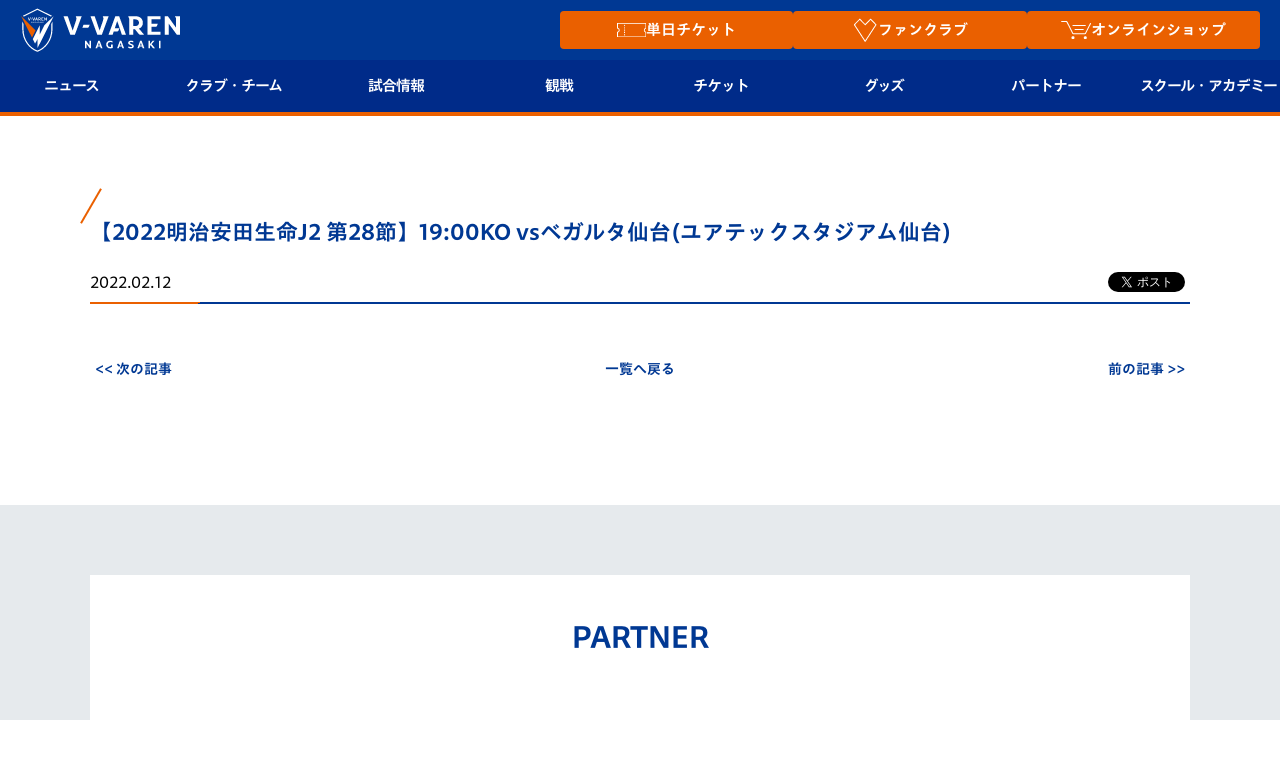

--- FILE ---
content_type: text/html; charset=utf-8
request_url: https://www.google.com/recaptcha/api2/anchor?ar=1&k=6LdShvsfAAAAAMQZzp7G4eYcGsvPhhJRRg8LQrqu&co=aHR0cHM6Ly93d3cudi12YXJlbi5jb206NDQz&hl=en&v=PoyoqOPhxBO7pBk68S4YbpHZ&size=invisible&anchor-ms=20000&execute-ms=30000&cb=uxcceuqoqlld
body_size: 48618
content:
<!DOCTYPE HTML><html dir="ltr" lang="en"><head><meta http-equiv="Content-Type" content="text/html; charset=UTF-8">
<meta http-equiv="X-UA-Compatible" content="IE=edge">
<title>reCAPTCHA</title>
<style type="text/css">
/* cyrillic-ext */
@font-face {
  font-family: 'Roboto';
  font-style: normal;
  font-weight: 400;
  font-stretch: 100%;
  src: url(//fonts.gstatic.com/s/roboto/v48/KFO7CnqEu92Fr1ME7kSn66aGLdTylUAMa3GUBHMdazTgWw.woff2) format('woff2');
  unicode-range: U+0460-052F, U+1C80-1C8A, U+20B4, U+2DE0-2DFF, U+A640-A69F, U+FE2E-FE2F;
}
/* cyrillic */
@font-face {
  font-family: 'Roboto';
  font-style: normal;
  font-weight: 400;
  font-stretch: 100%;
  src: url(//fonts.gstatic.com/s/roboto/v48/KFO7CnqEu92Fr1ME7kSn66aGLdTylUAMa3iUBHMdazTgWw.woff2) format('woff2');
  unicode-range: U+0301, U+0400-045F, U+0490-0491, U+04B0-04B1, U+2116;
}
/* greek-ext */
@font-face {
  font-family: 'Roboto';
  font-style: normal;
  font-weight: 400;
  font-stretch: 100%;
  src: url(//fonts.gstatic.com/s/roboto/v48/KFO7CnqEu92Fr1ME7kSn66aGLdTylUAMa3CUBHMdazTgWw.woff2) format('woff2');
  unicode-range: U+1F00-1FFF;
}
/* greek */
@font-face {
  font-family: 'Roboto';
  font-style: normal;
  font-weight: 400;
  font-stretch: 100%;
  src: url(//fonts.gstatic.com/s/roboto/v48/KFO7CnqEu92Fr1ME7kSn66aGLdTylUAMa3-UBHMdazTgWw.woff2) format('woff2');
  unicode-range: U+0370-0377, U+037A-037F, U+0384-038A, U+038C, U+038E-03A1, U+03A3-03FF;
}
/* math */
@font-face {
  font-family: 'Roboto';
  font-style: normal;
  font-weight: 400;
  font-stretch: 100%;
  src: url(//fonts.gstatic.com/s/roboto/v48/KFO7CnqEu92Fr1ME7kSn66aGLdTylUAMawCUBHMdazTgWw.woff2) format('woff2');
  unicode-range: U+0302-0303, U+0305, U+0307-0308, U+0310, U+0312, U+0315, U+031A, U+0326-0327, U+032C, U+032F-0330, U+0332-0333, U+0338, U+033A, U+0346, U+034D, U+0391-03A1, U+03A3-03A9, U+03B1-03C9, U+03D1, U+03D5-03D6, U+03F0-03F1, U+03F4-03F5, U+2016-2017, U+2034-2038, U+203C, U+2040, U+2043, U+2047, U+2050, U+2057, U+205F, U+2070-2071, U+2074-208E, U+2090-209C, U+20D0-20DC, U+20E1, U+20E5-20EF, U+2100-2112, U+2114-2115, U+2117-2121, U+2123-214F, U+2190, U+2192, U+2194-21AE, U+21B0-21E5, U+21F1-21F2, U+21F4-2211, U+2213-2214, U+2216-22FF, U+2308-230B, U+2310, U+2319, U+231C-2321, U+2336-237A, U+237C, U+2395, U+239B-23B7, U+23D0, U+23DC-23E1, U+2474-2475, U+25AF, U+25B3, U+25B7, U+25BD, U+25C1, U+25CA, U+25CC, U+25FB, U+266D-266F, U+27C0-27FF, U+2900-2AFF, U+2B0E-2B11, U+2B30-2B4C, U+2BFE, U+3030, U+FF5B, U+FF5D, U+1D400-1D7FF, U+1EE00-1EEFF;
}
/* symbols */
@font-face {
  font-family: 'Roboto';
  font-style: normal;
  font-weight: 400;
  font-stretch: 100%;
  src: url(//fonts.gstatic.com/s/roboto/v48/KFO7CnqEu92Fr1ME7kSn66aGLdTylUAMaxKUBHMdazTgWw.woff2) format('woff2');
  unicode-range: U+0001-000C, U+000E-001F, U+007F-009F, U+20DD-20E0, U+20E2-20E4, U+2150-218F, U+2190, U+2192, U+2194-2199, U+21AF, U+21E6-21F0, U+21F3, U+2218-2219, U+2299, U+22C4-22C6, U+2300-243F, U+2440-244A, U+2460-24FF, U+25A0-27BF, U+2800-28FF, U+2921-2922, U+2981, U+29BF, U+29EB, U+2B00-2BFF, U+4DC0-4DFF, U+FFF9-FFFB, U+10140-1018E, U+10190-1019C, U+101A0, U+101D0-101FD, U+102E0-102FB, U+10E60-10E7E, U+1D2C0-1D2D3, U+1D2E0-1D37F, U+1F000-1F0FF, U+1F100-1F1AD, U+1F1E6-1F1FF, U+1F30D-1F30F, U+1F315, U+1F31C, U+1F31E, U+1F320-1F32C, U+1F336, U+1F378, U+1F37D, U+1F382, U+1F393-1F39F, U+1F3A7-1F3A8, U+1F3AC-1F3AF, U+1F3C2, U+1F3C4-1F3C6, U+1F3CA-1F3CE, U+1F3D4-1F3E0, U+1F3ED, U+1F3F1-1F3F3, U+1F3F5-1F3F7, U+1F408, U+1F415, U+1F41F, U+1F426, U+1F43F, U+1F441-1F442, U+1F444, U+1F446-1F449, U+1F44C-1F44E, U+1F453, U+1F46A, U+1F47D, U+1F4A3, U+1F4B0, U+1F4B3, U+1F4B9, U+1F4BB, U+1F4BF, U+1F4C8-1F4CB, U+1F4D6, U+1F4DA, U+1F4DF, U+1F4E3-1F4E6, U+1F4EA-1F4ED, U+1F4F7, U+1F4F9-1F4FB, U+1F4FD-1F4FE, U+1F503, U+1F507-1F50B, U+1F50D, U+1F512-1F513, U+1F53E-1F54A, U+1F54F-1F5FA, U+1F610, U+1F650-1F67F, U+1F687, U+1F68D, U+1F691, U+1F694, U+1F698, U+1F6AD, U+1F6B2, U+1F6B9-1F6BA, U+1F6BC, U+1F6C6-1F6CF, U+1F6D3-1F6D7, U+1F6E0-1F6EA, U+1F6F0-1F6F3, U+1F6F7-1F6FC, U+1F700-1F7FF, U+1F800-1F80B, U+1F810-1F847, U+1F850-1F859, U+1F860-1F887, U+1F890-1F8AD, U+1F8B0-1F8BB, U+1F8C0-1F8C1, U+1F900-1F90B, U+1F93B, U+1F946, U+1F984, U+1F996, U+1F9E9, U+1FA00-1FA6F, U+1FA70-1FA7C, U+1FA80-1FA89, U+1FA8F-1FAC6, U+1FACE-1FADC, U+1FADF-1FAE9, U+1FAF0-1FAF8, U+1FB00-1FBFF;
}
/* vietnamese */
@font-face {
  font-family: 'Roboto';
  font-style: normal;
  font-weight: 400;
  font-stretch: 100%;
  src: url(//fonts.gstatic.com/s/roboto/v48/KFO7CnqEu92Fr1ME7kSn66aGLdTylUAMa3OUBHMdazTgWw.woff2) format('woff2');
  unicode-range: U+0102-0103, U+0110-0111, U+0128-0129, U+0168-0169, U+01A0-01A1, U+01AF-01B0, U+0300-0301, U+0303-0304, U+0308-0309, U+0323, U+0329, U+1EA0-1EF9, U+20AB;
}
/* latin-ext */
@font-face {
  font-family: 'Roboto';
  font-style: normal;
  font-weight: 400;
  font-stretch: 100%;
  src: url(//fonts.gstatic.com/s/roboto/v48/KFO7CnqEu92Fr1ME7kSn66aGLdTylUAMa3KUBHMdazTgWw.woff2) format('woff2');
  unicode-range: U+0100-02BA, U+02BD-02C5, U+02C7-02CC, U+02CE-02D7, U+02DD-02FF, U+0304, U+0308, U+0329, U+1D00-1DBF, U+1E00-1E9F, U+1EF2-1EFF, U+2020, U+20A0-20AB, U+20AD-20C0, U+2113, U+2C60-2C7F, U+A720-A7FF;
}
/* latin */
@font-face {
  font-family: 'Roboto';
  font-style: normal;
  font-weight: 400;
  font-stretch: 100%;
  src: url(//fonts.gstatic.com/s/roboto/v48/KFO7CnqEu92Fr1ME7kSn66aGLdTylUAMa3yUBHMdazQ.woff2) format('woff2');
  unicode-range: U+0000-00FF, U+0131, U+0152-0153, U+02BB-02BC, U+02C6, U+02DA, U+02DC, U+0304, U+0308, U+0329, U+2000-206F, U+20AC, U+2122, U+2191, U+2193, U+2212, U+2215, U+FEFF, U+FFFD;
}
/* cyrillic-ext */
@font-face {
  font-family: 'Roboto';
  font-style: normal;
  font-weight: 500;
  font-stretch: 100%;
  src: url(//fonts.gstatic.com/s/roboto/v48/KFO7CnqEu92Fr1ME7kSn66aGLdTylUAMa3GUBHMdazTgWw.woff2) format('woff2');
  unicode-range: U+0460-052F, U+1C80-1C8A, U+20B4, U+2DE0-2DFF, U+A640-A69F, U+FE2E-FE2F;
}
/* cyrillic */
@font-face {
  font-family: 'Roboto';
  font-style: normal;
  font-weight: 500;
  font-stretch: 100%;
  src: url(//fonts.gstatic.com/s/roboto/v48/KFO7CnqEu92Fr1ME7kSn66aGLdTylUAMa3iUBHMdazTgWw.woff2) format('woff2');
  unicode-range: U+0301, U+0400-045F, U+0490-0491, U+04B0-04B1, U+2116;
}
/* greek-ext */
@font-face {
  font-family: 'Roboto';
  font-style: normal;
  font-weight: 500;
  font-stretch: 100%;
  src: url(//fonts.gstatic.com/s/roboto/v48/KFO7CnqEu92Fr1ME7kSn66aGLdTylUAMa3CUBHMdazTgWw.woff2) format('woff2');
  unicode-range: U+1F00-1FFF;
}
/* greek */
@font-face {
  font-family: 'Roboto';
  font-style: normal;
  font-weight: 500;
  font-stretch: 100%;
  src: url(//fonts.gstatic.com/s/roboto/v48/KFO7CnqEu92Fr1ME7kSn66aGLdTylUAMa3-UBHMdazTgWw.woff2) format('woff2');
  unicode-range: U+0370-0377, U+037A-037F, U+0384-038A, U+038C, U+038E-03A1, U+03A3-03FF;
}
/* math */
@font-face {
  font-family: 'Roboto';
  font-style: normal;
  font-weight: 500;
  font-stretch: 100%;
  src: url(//fonts.gstatic.com/s/roboto/v48/KFO7CnqEu92Fr1ME7kSn66aGLdTylUAMawCUBHMdazTgWw.woff2) format('woff2');
  unicode-range: U+0302-0303, U+0305, U+0307-0308, U+0310, U+0312, U+0315, U+031A, U+0326-0327, U+032C, U+032F-0330, U+0332-0333, U+0338, U+033A, U+0346, U+034D, U+0391-03A1, U+03A3-03A9, U+03B1-03C9, U+03D1, U+03D5-03D6, U+03F0-03F1, U+03F4-03F5, U+2016-2017, U+2034-2038, U+203C, U+2040, U+2043, U+2047, U+2050, U+2057, U+205F, U+2070-2071, U+2074-208E, U+2090-209C, U+20D0-20DC, U+20E1, U+20E5-20EF, U+2100-2112, U+2114-2115, U+2117-2121, U+2123-214F, U+2190, U+2192, U+2194-21AE, U+21B0-21E5, U+21F1-21F2, U+21F4-2211, U+2213-2214, U+2216-22FF, U+2308-230B, U+2310, U+2319, U+231C-2321, U+2336-237A, U+237C, U+2395, U+239B-23B7, U+23D0, U+23DC-23E1, U+2474-2475, U+25AF, U+25B3, U+25B7, U+25BD, U+25C1, U+25CA, U+25CC, U+25FB, U+266D-266F, U+27C0-27FF, U+2900-2AFF, U+2B0E-2B11, U+2B30-2B4C, U+2BFE, U+3030, U+FF5B, U+FF5D, U+1D400-1D7FF, U+1EE00-1EEFF;
}
/* symbols */
@font-face {
  font-family: 'Roboto';
  font-style: normal;
  font-weight: 500;
  font-stretch: 100%;
  src: url(//fonts.gstatic.com/s/roboto/v48/KFO7CnqEu92Fr1ME7kSn66aGLdTylUAMaxKUBHMdazTgWw.woff2) format('woff2');
  unicode-range: U+0001-000C, U+000E-001F, U+007F-009F, U+20DD-20E0, U+20E2-20E4, U+2150-218F, U+2190, U+2192, U+2194-2199, U+21AF, U+21E6-21F0, U+21F3, U+2218-2219, U+2299, U+22C4-22C6, U+2300-243F, U+2440-244A, U+2460-24FF, U+25A0-27BF, U+2800-28FF, U+2921-2922, U+2981, U+29BF, U+29EB, U+2B00-2BFF, U+4DC0-4DFF, U+FFF9-FFFB, U+10140-1018E, U+10190-1019C, U+101A0, U+101D0-101FD, U+102E0-102FB, U+10E60-10E7E, U+1D2C0-1D2D3, U+1D2E0-1D37F, U+1F000-1F0FF, U+1F100-1F1AD, U+1F1E6-1F1FF, U+1F30D-1F30F, U+1F315, U+1F31C, U+1F31E, U+1F320-1F32C, U+1F336, U+1F378, U+1F37D, U+1F382, U+1F393-1F39F, U+1F3A7-1F3A8, U+1F3AC-1F3AF, U+1F3C2, U+1F3C4-1F3C6, U+1F3CA-1F3CE, U+1F3D4-1F3E0, U+1F3ED, U+1F3F1-1F3F3, U+1F3F5-1F3F7, U+1F408, U+1F415, U+1F41F, U+1F426, U+1F43F, U+1F441-1F442, U+1F444, U+1F446-1F449, U+1F44C-1F44E, U+1F453, U+1F46A, U+1F47D, U+1F4A3, U+1F4B0, U+1F4B3, U+1F4B9, U+1F4BB, U+1F4BF, U+1F4C8-1F4CB, U+1F4D6, U+1F4DA, U+1F4DF, U+1F4E3-1F4E6, U+1F4EA-1F4ED, U+1F4F7, U+1F4F9-1F4FB, U+1F4FD-1F4FE, U+1F503, U+1F507-1F50B, U+1F50D, U+1F512-1F513, U+1F53E-1F54A, U+1F54F-1F5FA, U+1F610, U+1F650-1F67F, U+1F687, U+1F68D, U+1F691, U+1F694, U+1F698, U+1F6AD, U+1F6B2, U+1F6B9-1F6BA, U+1F6BC, U+1F6C6-1F6CF, U+1F6D3-1F6D7, U+1F6E0-1F6EA, U+1F6F0-1F6F3, U+1F6F7-1F6FC, U+1F700-1F7FF, U+1F800-1F80B, U+1F810-1F847, U+1F850-1F859, U+1F860-1F887, U+1F890-1F8AD, U+1F8B0-1F8BB, U+1F8C0-1F8C1, U+1F900-1F90B, U+1F93B, U+1F946, U+1F984, U+1F996, U+1F9E9, U+1FA00-1FA6F, U+1FA70-1FA7C, U+1FA80-1FA89, U+1FA8F-1FAC6, U+1FACE-1FADC, U+1FADF-1FAE9, U+1FAF0-1FAF8, U+1FB00-1FBFF;
}
/* vietnamese */
@font-face {
  font-family: 'Roboto';
  font-style: normal;
  font-weight: 500;
  font-stretch: 100%;
  src: url(//fonts.gstatic.com/s/roboto/v48/KFO7CnqEu92Fr1ME7kSn66aGLdTylUAMa3OUBHMdazTgWw.woff2) format('woff2');
  unicode-range: U+0102-0103, U+0110-0111, U+0128-0129, U+0168-0169, U+01A0-01A1, U+01AF-01B0, U+0300-0301, U+0303-0304, U+0308-0309, U+0323, U+0329, U+1EA0-1EF9, U+20AB;
}
/* latin-ext */
@font-face {
  font-family: 'Roboto';
  font-style: normal;
  font-weight: 500;
  font-stretch: 100%;
  src: url(//fonts.gstatic.com/s/roboto/v48/KFO7CnqEu92Fr1ME7kSn66aGLdTylUAMa3KUBHMdazTgWw.woff2) format('woff2');
  unicode-range: U+0100-02BA, U+02BD-02C5, U+02C7-02CC, U+02CE-02D7, U+02DD-02FF, U+0304, U+0308, U+0329, U+1D00-1DBF, U+1E00-1E9F, U+1EF2-1EFF, U+2020, U+20A0-20AB, U+20AD-20C0, U+2113, U+2C60-2C7F, U+A720-A7FF;
}
/* latin */
@font-face {
  font-family: 'Roboto';
  font-style: normal;
  font-weight: 500;
  font-stretch: 100%;
  src: url(//fonts.gstatic.com/s/roboto/v48/KFO7CnqEu92Fr1ME7kSn66aGLdTylUAMa3yUBHMdazQ.woff2) format('woff2');
  unicode-range: U+0000-00FF, U+0131, U+0152-0153, U+02BB-02BC, U+02C6, U+02DA, U+02DC, U+0304, U+0308, U+0329, U+2000-206F, U+20AC, U+2122, U+2191, U+2193, U+2212, U+2215, U+FEFF, U+FFFD;
}
/* cyrillic-ext */
@font-face {
  font-family: 'Roboto';
  font-style: normal;
  font-weight: 900;
  font-stretch: 100%;
  src: url(//fonts.gstatic.com/s/roboto/v48/KFO7CnqEu92Fr1ME7kSn66aGLdTylUAMa3GUBHMdazTgWw.woff2) format('woff2');
  unicode-range: U+0460-052F, U+1C80-1C8A, U+20B4, U+2DE0-2DFF, U+A640-A69F, U+FE2E-FE2F;
}
/* cyrillic */
@font-face {
  font-family: 'Roboto';
  font-style: normal;
  font-weight: 900;
  font-stretch: 100%;
  src: url(//fonts.gstatic.com/s/roboto/v48/KFO7CnqEu92Fr1ME7kSn66aGLdTylUAMa3iUBHMdazTgWw.woff2) format('woff2');
  unicode-range: U+0301, U+0400-045F, U+0490-0491, U+04B0-04B1, U+2116;
}
/* greek-ext */
@font-face {
  font-family: 'Roboto';
  font-style: normal;
  font-weight: 900;
  font-stretch: 100%;
  src: url(//fonts.gstatic.com/s/roboto/v48/KFO7CnqEu92Fr1ME7kSn66aGLdTylUAMa3CUBHMdazTgWw.woff2) format('woff2');
  unicode-range: U+1F00-1FFF;
}
/* greek */
@font-face {
  font-family: 'Roboto';
  font-style: normal;
  font-weight: 900;
  font-stretch: 100%;
  src: url(//fonts.gstatic.com/s/roboto/v48/KFO7CnqEu92Fr1ME7kSn66aGLdTylUAMa3-UBHMdazTgWw.woff2) format('woff2');
  unicode-range: U+0370-0377, U+037A-037F, U+0384-038A, U+038C, U+038E-03A1, U+03A3-03FF;
}
/* math */
@font-face {
  font-family: 'Roboto';
  font-style: normal;
  font-weight: 900;
  font-stretch: 100%;
  src: url(//fonts.gstatic.com/s/roboto/v48/KFO7CnqEu92Fr1ME7kSn66aGLdTylUAMawCUBHMdazTgWw.woff2) format('woff2');
  unicode-range: U+0302-0303, U+0305, U+0307-0308, U+0310, U+0312, U+0315, U+031A, U+0326-0327, U+032C, U+032F-0330, U+0332-0333, U+0338, U+033A, U+0346, U+034D, U+0391-03A1, U+03A3-03A9, U+03B1-03C9, U+03D1, U+03D5-03D6, U+03F0-03F1, U+03F4-03F5, U+2016-2017, U+2034-2038, U+203C, U+2040, U+2043, U+2047, U+2050, U+2057, U+205F, U+2070-2071, U+2074-208E, U+2090-209C, U+20D0-20DC, U+20E1, U+20E5-20EF, U+2100-2112, U+2114-2115, U+2117-2121, U+2123-214F, U+2190, U+2192, U+2194-21AE, U+21B0-21E5, U+21F1-21F2, U+21F4-2211, U+2213-2214, U+2216-22FF, U+2308-230B, U+2310, U+2319, U+231C-2321, U+2336-237A, U+237C, U+2395, U+239B-23B7, U+23D0, U+23DC-23E1, U+2474-2475, U+25AF, U+25B3, U+25B7, U+25BD, U+25C1, U+25CA, U+25CC, U+25FB, U+266D-266F, U+27C0-27FF, U+2900-2AFF, U+2B0E-2B11, U+2B30-2B4C, U+2BFE, U+3030, U+FF5B, U+FF5D, U+1D400-1D7FF, U+1EE00-1EEFF;
}
/* symbols */
@font-face {
  font-family: 'Roboto';
  font-style: normal;
  font-weight: 900;
  font-stretch: 100%;
  src: url(//fonts.gstatic.com/s/roboto/v48/KFO7CnqEu92Fr1ME7kSn66aGLdTylUAMaxKUBHMdazTgWw.woff2) format('woff2');
  unicode-range: U+0001-000C, U+000E-001F, U+007F-009F, U+20DD-20E0, U+20E2-20E4, U+2150-218F, U+2190, U+2192, U+2194-2199, U+21AF, U+21E6-21F0, U+21F3, U+2218-2219, U+2299, U+22C4-22C6, U+2300-243F, U+2440-244A, U+2460-24FF, U+25A0-27BF, U+2800-28FF, U+2921-2922, U+2981, U+29BF, U+29EB, U+2B00-2BFF, U+4DC0-4DFF, U+FFF9-FFFB, U+10140-1018E, U+10190-1019C, U+101A0, U+101D0-101FD, U+102E0-102FB, U+10E60-10E7E, U+1D2C0-1D2D3, U+1D2E0-1D37F, U+1F000-1F0FF, U+1F100-1F1AD, U+1F1E6-1F1FF, U+1F30D-1F30F, U+1F315, U+1F31C, U+1F31E, U+1F320-1F32C, U+1F336, U+1F378, U+1F37D, U+1F382, U+1F393-1F39F, U+1F3A7-1F3A8, U+1F3AC-1F3AF, U+1F3C2, U+1F3C4-1F3C6, U+1F3CA-1F3CE, U+1F3D4-1F3E0, U+1F3ED, U+1F3F1-1F3F3, U+1F3F5-1F3F7, U+1F408, U+1F415, U+1F41F, U+1F426, U+1F43F, U+1F441-1F442, U+1F444, U+1F446-1F449, U+1F44C-1F44E, U+1F453, U+1F46A, U+1F47D, U+1F4A3, U+1F4B0, U+1F4B3, U+1F4B9, U+1F4BB, U+1F4BF, U+1F4C8-1F4CB, U+1F4D6, U+1F4DA, U+1F4DF, U+1F4E3-1F4E6, U+1F4EA-1F4ED, U+1F4F7, U+1F4F9-1F4FB, U+1F4FD-1F4FE, U+1F503, U+1F507-1F50B, U+1F50D, U+1F512-1F513, U+1F53E-1F54A, U+1F54F-1F5FA, U+1F610, U+1F650-1F67F, U+1F687, U+1F68D, U+1F691, U+1F694, U+1F698, U+1F6AD, U+1F6B2, U+1F6B9-1F6BA, U+1F6BC, U+1F6C6-1F6CF, U+1F6D3-1F6D7, U+1F6E0-1F6EA, U+1F6F0-1F6F3, U+1F6F7-1F6FC, U+1F700-1F7FF, U+1F800-1F80B, U+1F810-1F847, U+1F850-1F859, U+1F860-1F887, U+1F890-1F8AD, U+1F8B0-1F8BB, U+1F8C0-1F8C1, U+1F900-1F90B, U+1F93B, U+1F946, U+1F984, U+1F996, U+1F9E9, U+1FA00-1FA6F, U+1FA70-1FA7C, U+1FA80-1FA89, U+1FA8F-1FAC6, U+1FACE-1FADC, U+1FADF-1FAE9, U+1FAF0-1FAF8, U+1FB00-1FBFF;
}
/* vietnamese */
@font-face {
  font-family: 'Roboto';
  font-style: normal;
  font-weight: 900;
  font-stretch: 100%;
  src: url(//fonts.gstatic.com/s/roboto/v48/KFO7CnqEu92Fr1ME7kSn66aGLdTylUAMa3OUBHMdazTgWw.woff2) format('woff2');
  unicode-range: U+0102-0103, U+0110-0111, U+0128-0129, U+0168-0169, U+01A0-01A1, U+01AF-01B0, U+0300-0301, U+0303-0304, U+0308-0309, U+0323, U+0329, U+1EA0-1EF9, U+20AB;
}
/* latin-ext */
@font-face {
  font-family: 'Roboto';
  font-style: normal;
  font-weight: 900;
  font-stretch: 100%;
  src: url(//fonts.gstatic.com/s/roboto/v48/KFO7CnqEu92Fr1ME7kSn66aGLdTylUAMa3KUBHMdazTgWw.woff2) format('woff2');
  unicode-range: U+0100-02BA, U+02BD-02C5, U+02C7-02CC, U+02CE-02D7, U+02DD-02FF, U+0304, U+0308, U+0329, U+1D00-1DBF, U+1E00-1E9F, U+1EF2-1EFF, U+2020, U+20A0-20AB, U+20AD-20C0, U+2113, U+2C60-2C7F, U+A720-A7FF;
}
/* latin */
@font-face {
  font-family: 'Roboto';
  font-style: normal;
  font-weight: 900;
  font-stretch: 100%;
  src: url(//fonts.gstatic.com/s/roboto/v48/KFO7CnqEu92Fr1ME7kSn66aGLdTylUAMa3yUBHMdazQ.woff2) format('woff2');
  unicode-range: U+0000-00FF, U+0131, U+0152-0153, U+02BB-02BC, U+02C6, U+02DA, U+02DC, U+0304, U+0308, U+0329, U+2000-206F, U+20AC, U+2122, U+2191, U+2193, U+2212, U+2215, U+FEFF, U+FFFD;
}

</style>
<link rel="stylesheet" type="text/css" href="https://www.gstatic.com/recaptcha/releases/PoyoqOPhxBO7pBk68S4YbpHZ/styles__ltr.css">
<script nonce="yJNZflwrFOCipmWUoDq6vA" type="text/javascript">window['__recaptcha_api'] = 'https://www.google.com/recaptcha/api2/';</script>
<script type="text/javascript" src="https://www.gstatic.com/recaptcha/releases/PoyoqOPhxBO7pBk68S4YbpHZ/recaptcha__en.js" nonce="yJNZflwrFOCipmWUoDq6vA">
      
    </script></head>
<body><div id="rc-anchor-alert" class="rc-anchor-alert"></div>
<input type="hidden" id="recaptcha-token" value="[base64]">
<script type="text/javascript" nonce="yJNZflwrFOCipmWUoDq6vA">
      recaptcha.anchor.Main.init("[\x22ainput\x22,[\x22bgdata\x22,\x22\x22,\[base64]/[base64]/[base64]/[base64]/cjw8ejpyPj4+eil9Y2F0Y2gobCl7dGhyb3cgbDt9fSxIPWZ1bmN0aW9uKHcsdCx6KXtpZih3PT0xOTR8fHc9PTIwOCl0LnZbd10/dC52W3ddLmNvbmNhdCh6KTp0LnZbd109b2Yoeix0KTtlbHNle2lmKHQuYkImJnchPTMxNylyZXR1cm47dz09NjZ8fHc9PTEyMnx8dz09NDcwfHx3PT00NHx8dz09NDE2fHx3PT0zOTd8fHc9PTQyMXx8dz09Njh8fHc9PTcwfHx3PT0xODQ/[base64]/[base64]/[base64]/bmV3IGRbVl0oSlswXSk6cD09Mj9uZXcgZFtWXShKWzBdLEpbMV0pOnA9PTM/bmV3IGRbVl0oSlswXSxKWzFdLEpbMl0pOnA9PTQ/[base64]/[base64]/[base64]/[base64]\x22,\[base64]\\u003d\x22,\x22wpXChMKaSzLDgsOBw4cKw4jDnsKaw4twS0LDsMKlIwHCnsKkwq50TgZPw7N3FMOnw5DCncO4H1QKwoQRdsOdwq1tCQR6w6ZpUE3DssKpbg/DhmMKWcOLwrrCo8Otw53DqMOdw5lsw5nDvMKMwoxCw5zDv8Ozwo7ChsOFRhgyw7zCkMOxw7fDrTwfAT1ww5/DoMOuBH/DlW/[base64]/CnEzCo8KGCH3DoMOJKUhAfUcBPsKfwqfDpUTCncO2w53DhlXDmcOiQD3DhwB2wpl/w75mwrjCjsKcwrswBMKFfQfCgj/CrhbChhDDoGcrw4/DssKyJCIpw70ZbMO4wqQ0c8O4f3h3bsOgM8OVdcOawoDCjFHCukg+OcOOJRjClcK6wobDr2dcwqptGMOCI8OPw53DuwB8w4TDiG5Ww5TCqMKiwqDDn8OUwq3CjXLDmjZXw67CqRHCs8KGElgRw6rDvsKLLlzCncKZw5U7I1rDrkvCrsKhwqLCmDs/wqPCvgzCusOhw5sKwoAXw5XDkA0OIcKPw6jDn0YZC8OPScK/OR7Di8KsVjzCscKNw7M7wrsOIxHCtcObwrMvQsOLwr4vR8ONVcOgP8OSPSZTw6sFwpFjw4vDl2vDuxHCosOPwrPCv8KhOsKsw6/CphnDpMOGQcOXd08rGy4KJMKRwrPCghwJw7XCvEnCoDbCqBt/woTDhcKCw6dSImstw7DCrkHDnMK+HFw+w5F+f8KRw4U2wrJxw5PDlFHDgGlcw4UzwrU5w5XDj8Ozwq/Dl8KOw5k3KcKCw5XCoT7DisOofUPCtX7Cj8O9ET3Ck8K5akLCqMOtwp0TCjoWwqfDgnA7bMOtScOSwrbCvyPCmcKyWcOywp/DvjNnCTrCsxvDqMKjwrdCwqjCqMOQwqLDvxjDiMKcw5TCiwQ3wq3CizHDk8KHIzMNCRDDu8OMdh/DsMKTwrcWw5nCjkopw75sw67CrA/CosO2w5HCrMOVEMOEL8OzJMOTJcKFw4tscsOvw4rDkH97X8OJMcKdaMOoHcOTDSHCtMKmwrEodAbCgR/DhcORw4PCpjkTwq1zwq3DmhbCoVJGwrTDnMKQw6rDkHNow6tPHMK6L8ODwr9LTMKcPm8fw5vCogLDisKKwoEqM8KoKTUkwoYOwqoTCwPDrjMQw6oDw5RHw5/CsW3CqFJWw4nDhCIOFnrCuF9QwqTColjDumPDr8KrWGYOw7DCnQ7DgEnCuMKBw5/Ct8K1w4tFwphaMRLDjFtIw5DCmcKHUcKmwr7CmMKKwpctA8OqNsKewqZ8w5UrbRECQxfDgcODw4jDsjbCp3rDmmHDvE5/e3EUVTHChcK/NEwDw5PCjMKNwpReFcOPwoJZdBrCoBYOwonCtcOBw5LDiXskOjLCoH1fwodTC8O+wrTCpRDDusOuw4I+wrw8w49Kw68Lw7HCrcKgw5XCiMO6AcKYw5Nnw4PCsAs7ccO9BsKQw5jDjsKLwr/DsMKzO8KHw67CqQNdwr5iw4hlJxzDhVPDrC1UTmIjw71nFcOBYsKyw71AJ8KOMsO/OiBNw7bCh8K9w7XDpWHDhxfDsl5Rw55gwpZCwprCkG5CwrnCszkKLMKGwpNkwqXCm8KZwp8EwpJ/G8KUdWLDv0N6FcK/KhMKwqfDusOcMsOkEVcHw490XsKKJMK0w6JBw6/CqMKEDG8ew598wpHClDjCr8OMJ8OMMwHDgcODw59ow6sUw4TDrWfChFJHw6s2ABjDvQFfNsO2wrzDolgzw7PCisODYUw2w4jCgsO/w4bCp8O9Uhxdwp4JwoDCiwo+TTXDqx7CucO5wrPCvAFNIMKCBcOEwr/DoW3CuHLCtsKzLHRfw6pvTlDCmMOUfsOLwqzCsEDCvsO7wrEuRwJ8w6jCqMKlwpUtw5zConzDhjfChFs/w7nCssKzwo7DicOBw4zDvC1Rw5w5QMOFdy7Co2XDgXA1w50IeSpBV8Opwr8RI0YmZy7CjAfDn8K/E8K5fUDCvz8pwo1Pw6TCgEdew50QbxbCjcKawqFYwqfCpMO4TQccwq7DjsK3w7R4CsOJw60Ow5rDpsKPwoV5w5kJw6zCrsOALhjDlEXDqsOQYRoNwodBJTfDqcK0G8O6w5FFw68aw5LDqMKTw45RwrrCpMOew7DChHRgQSHDmsKPwq/CrlM6w4N4wrnCjGlfwrTCoEzDv8K5w6B1w6LDtcO1wrUxfcOHXcO0wrLDqMKVwolASWIWwoxCw6nCgnTCjCItZD4EGFnCnsKvfcKRwolxK8OJfcKnYRliQMOQLzMUwppPw7sQT8KmfcOGworCnX3ChTUMMsKowpPDoTk6VsKNIMOUWFsUw7/Dv8ObPHzDlcKsw6YBcxvDr8KZw71mc8KsQBrDqWZZwrRrwqXDtMOQdcOhwozCj8KBwofCkFlcw6jCoMKaOTjDo8ONw7FBBcK2Pg4zJMK6X8Oxw6/DlWQDKcOgVsOaw7vCuCDChsO/[base64]/Dvm/[base64]/[base64]/DtMKyEsOCwq3Dq0rChsO6wqbDjnnDrmbClsO8NMKJw5sxZz54wqkqKTUZw6jCn8K2worCjMKsw4PDhcKuwqZPe8OIw4XCkcOgwq43VGnDsk4pTHc/w48Vw4wZw7LCgHDDvzgdTzjCnMOla3bDlyXDjsKTFj3Ct8K3w6jCgcKEAF58AERvBsK7w5UPQDPDnntfw6/DoF5Iw6UEwrbDhcOKKcOYw4/[base64]/w5tELiPDiMOlw7TDv8ONw5vCqSPCrUckw73DoMKNA8KTOgXDlV/[base64]/[base64]/CvxzDtyhtw7cFLG3ClH3DoMKew7R9W2sFw4vDq8KLw6bCr8KHTSgsw58Hwq9mHDJoZsOecynDsMOqw7fCusKMwoHDrMOtwrXCoBbCocOtEirCmiIORHh5wrzDl8O0LsKAIMKNNH7Cv8KEw6lSTcO/BThzacKeEsOkFSPDmmXDgMOww5bDs8ORcsOEw5zDj8K6w6/DgRYdw74Pw543OWwcbQRLwpXDqmbCgl7CnhXDrh/DimPDlAXDv8OVw7onAErCuUJNAMK8wrsCwpPCs8KTwpMjw505DMOuHcOVwpZpCsOHwrrCk8Ozw4Nfw4ZQw7MFw4VUXsKsw4FRVW/ChWEfw7LDsDrCmsO5wqY0Nn/[base64]/QBBGWiIvw7RPw6vDtcO9wrQcw6/CthgLwqnCucO8wpHClMOFwpjCt8OzJMKaKcOrT2EVD8OGNcKHU8Kkw7t0woZFYBkSYMKcw5QTc8ONw6PDscOZwqUDPmnCtsOFEcOIwr3DsGHChTcJwpAYwrVuwqwnc8OcWMK3w7s6WHrDrDPDuG3CvcK7CDIkQ2wtw4/DtGtcA8K7woBUwoARwrzDqmHDiMOjCMKyScKUesOzwoU6wp1ZdWc4Fm9TwqQ7w580w5Y/ST/DgcKnVcO6wpJ+woTCiMKcw4vCl0pywo7Cu8KHHcKswozCg8KxKnvCin3Dh8KhwqDDu8OOY8ONB3zCtcKgw53DuQPCn8KsChDCocOIcUk+w6kEw6nDiTPCqULDksK+w7ohBVHDvg/DosO8WMO1fcOQZMO/TC/[base64]/CsGt9DxAXKsKqDMKUw6cdwrNef8KuQl10wpvCsDHDt2HChsKUw7LCi8KiwocHwp5CBsOkw6LCtcKUXkHCm25Kwo/Dml1Dw7cXdMO0csKWMwkrwpFxecKgwp7Ch8K5E8OZHMKjw74ebRrCtsKWGcOYA8OxYitxwrRmwqkCG8ODw5vCt8KgwogiFcKbOmkew4dKwpbCqFLCrcOHw7khwp7DqsOXB8OnD8KISS5Uwrx/KTLCkcK9IUhTw5rCqMKUWsOVGQnDqVrCmyJNYcKDT8OBbcOKD8KRdsKXP8KMw5LCpwjDjnDDgMKQf2rCnF3CpsKaZcO4woXDgMO2wrJ7w5TCrD4DOW3DqcKIwofCh2rDmsK+wpdCCMK/IMKwUMKWwqpBw7vDpFPDinHCuHXDowXDjhTDtsOKwp1zw6bCtsOZwpVWwrlVwqhsw4VQw5rCk8K5WAXDsBXCrBDChcOAXMOBRsKHJMOndsOUIsKXMApXXArClsKBKMODw6ktDRIWL8OEwoplE8OLFcOUFsK7wr/DrsOowolzfcOSDHnCjwbDmWfClEzCmhFdwoEEaHYgbsO5wobCsnLChQ4nw4LDt3TDksODKMK8woctw5vDr8KMwrUKwqLDjsK8w5FYw6ZDwqDDrcO1w4nCsyDCiD/CpcOkbRHDj8KbAsOUw7LCtHzDl8ObwpEMe8Kyw4omDsOJVcKYwogLNcKBw5XDjcO9WhfDq3rDr1Vvwo5RcwhFBTnCrE3CusO3HQF2w44Lwoh6w7TDucKKw7oHB8K1w5l0wroBwprCsQ3CuULCscK3wqXCr1HCn8OdwrXCqzXCu8OybcK6FyLCty/Dl1LDqsOMCF19wpPDkcOWw61dEidFwonDqVvDvsKecT7CjMKFwrPCtMOew6jChsK1wrdLwq3DuWjCiwDCjl3DssKFABXDlMKrNcOzT8OeBlZzwoLDiUPDmRYIw4PCkMKkw4F/LsKED392DsKQwooxwrXCusKOB8ONXRdiw7DDk1/[base64]/DisO9w6rDqzHDmkx6w4lnfxw4F19zRMKuwqHDojHCnzrDr8Oow5A2wplCwrArTcKeQsOgw4hKBQUzY33Duk45b8OlwolRwp/CncO/WMK1wr3Cn8Kfw5bCgsKoKMKXwop4asOrwrvClcOVwrjDi8OHw7QBCMKbdsOzw7nDjcKNw7lqwpLCj8OPXUk5JxQFw7FXaSEbw6oJw58yaU3CrMKsw7o2wq9cdT7ChcOtaA/ChBoXwrLCgMK8cCHDuHg3wqzDusKUw6/DkcKNwrQXwodJEFEBMcOLw4TDpRPColBOXwjCvsOqZcO/wq/DkMKgw4nCucKEw4rCpw1YwphBBsKNVcOWw7/CqWYXwosVSsKMB8Ogw4nDvsO4wqhxH8Kxwq87IsO5cCcAw4nCo8O+wr/DsQ46emhrVsKbwonDhiVQw5NDVsOkwodlXsOrw5nCr2RuwqkEwrNbwqoWwpLCgm3CpcKWJj3CgW/[base64]/DlMKHwqHDojfDlXRDV8O+wrzDlcOAwqNfwoJEw4jDnFDDlzhAKcOCwoHDjcKXLhF0U8Kxw7pwwq3DtEjCqcKsT1pMw5cywqxBRsKATSEVXsOnF8OLw6bCmRduwpgHwqXDhVlEwqB6w4HDicKLVcK3wqzDtCVqw4ZxFxV5wrbCo8OiwrzCicK/XQ7DhEjCk8KcbiAdGkTDosKCDMOZSxNENiZkCDnDmsKDFnEpLVZ6wojDgT3DrsKpw6xEw7rCr0phwqobwo5xenvDrsOmU8OuworCsMK5XMK7f8OpKhVAMwtPCRR5wqrCoXTCs2YqJCnDg8KtM2/DnsKeJkfCrh1mYsKSUhfDqcKowqPDrWQ1e8OQS8KwwoFRwo/CgMOYfB0dwrrDucOGwrYpLg/CpcKow7Zjw6XChsOze8OIDgp0wofCisO0w4FdwpzCg3vCnxMXWcKDwoYeHmoDNMKtSsO6wq/DvsOYw7rDqMKVw4Npw5/ChcO3G8KHIMODagDChMOBwqROwpVWwok7aVLCphHCiAVrI8OgF3TCgsKgH8KFXUzCvsKeGsO7WgfCvcOAWV3DuRHDnMK/I8K6HCLDv8KbanYYLVhXZ8OlYw4/[base64]/CpBjDj1jCicKjIsOsw5lDAcOgZMOCwobCv8O4NsOwS8K0w5TDpUFyIMKTbBTCmB7DrFTDmEw3w5sEAFXDpMKdwo7DusOvE8K2BsO6TcKaY8KmQW8Ew5ApdxEswqjDv8KSCH/Dm8O5O8ONwpF1wqAjecKMwq/DlMK4PsOrEyHDk8KNLg9KQWjCoVMLw54YwrzCtsKbbsKfNMOswrh+woc/L3h1Gi7DgcOtwojDosK5Y19LEMKIAycKwplvHmx0QMOiasOyCibCgAXCjCpGwrPCgWrDkQnCvFB3wpZpVms4CMK+XMKMFDJefTZcH8K5wr/DmSrCkMOow4/[base64]/[base64]/Dl8Orw6xUw4AUwqfCh2vDv8Ozwos6w7gPwrdzwoAlZBLCncKhwpokBMK/ScOowqxxZSlFHCEFIMKiw7MJw4XDnQgpwpjDhkg1V8KQAMKrX8KvfsOuw6x3McOSw6MDwqfDhwNFwqICCMK0wpYUHCVGwoAZNSrDqGhFwrhRCsOSw7jCgMKuG01+wrNbMxPCsAjDl8Kkw6MJwoB8w7jDu3zCtMOswpjDg8OVJAAbw4zCvWzCh8OGZy7DjcO5NMKZwr/CoB/DjMOQAcO/[base64]/w7p8KUbDuXokQxrDgMOSwqTDjj3CgRvDk0bCo8OVPw9pdsKiZSJJwr1CwqbCo8OOE8KEOMKPOjwUworCnnQuE8K8w5nDmMKlK8KLw5zDq8OKRVREJsKFQcO+wrfDoFbDtcO/LGnCrsO5Ez/[base64]/DlMKoGBg1w5/CgsKpI3cBw5XDiFjDs2HDs8KZKMK3PSU9w7HDpizDgGTDsRROw6JUKsO6wrDDgBxYwpU5wr8xXcKowr8RG3nDkzfCjcOlwotEI8OOw4FpwrE7wqFJw4kJwqYYw7rDjsKRIV/Djl5qw7Y0w6DDjHLDlRZSw4dGw6RRw7UgwqbDi3Y/OsK6W8Ksw5PDuMO6wrZrwoXDpsK2wqjCoUh0w6YWwrDCsCvCnE/CkXrChmfDkMOqw7PCgsKOTlJ4w6wtwqnDsBHCqcKYwo3CjygFKALDqsOiai4aPsKzOB9LwrDCuGLCq8KKSW7CvcOBc8KKwo/CtMK8w5HDucKQw6jCjFZkw7gRLcKOwpEAwo1aw5/CmRvDgsOOLzvCqcOPfX/DgcOKant/DcKKQsKjwpbCgcO4w7vDgkZML1bDj8KUwr18wrXDpUrCosK4w4DDuMOzwo0bw5nDucKyZR3DkBp0Ez7CoAIAw5pTEgvDpCnCjcK/YDPDkMKCwogVBT1BCcO4MsKUwpfDucKAwrXCpGVZUkLCosOVCcKjw5V2S3zCp8KawpXDsTU0WinDscOHQMKjwq3CkCxlw69Bwo7CpsOwdMOyw6PCtl7Ck2Aaw7DDniFswpfDnMK5wqTCjMKtGMOIwrHCgg7Ch07Cj0dWw6jDvFHCn8K/[base64]/wp3DiMKbdwnCviDCthhhY1vCp3zCmjjChMOKOwrCv8KMw4DDpjpXw6lbw6DCoi3Cm8KAMsORw5PDu8K6wq3Cryhqw4TDuR9Sw4vCpsOSwqDCgVsowpvClG7Ch8OuE8KMwqfCkncHwp5HcEjCmcKgwphfwrJkf3pPwrDDkl1fwoN6wonDijMZPVJJwqcFwq/[base64]/DmjHCmGfCgVrDpBXDoMO7wrNCK8OWcVAWLcOVU8KtNBhwCCDCjwbDhsOcwoPCsgYEwqolFGYcw4lLwqh6w7rDmUfCm2xvw6Use3/ChcK7w4/[base64]/w5RDOMKyw7vDhCfDq8OMw6LCssK0wpoRCMOhwpsQwqYwwq0LXMOKA8O/wr/DlsK3w7fCmFLCjsKnw43CuMKdw6FGY2MWwqrDnkXDi8KdIHFAfMOvZw1Ew4bDqMORw4TDthVcw4Yww55FwrDDncKNDmYUw5rDr8OSV8OGw41GP3DCq8OoRS9ZwrF6RMKMwpXDvRfCtBHCo8O6F2/DrsOfw6/[base64]/CoMKRw4XDgMOJKMK5wpwaO8OuGsOwwr/Col7CojxCNsKGwpwWLCtPBkIvPMKBZk7DrMODw7cdw51bwpRDOjPDpzrClcOBw7zDrkJUw6HCpVg/w63Dix/DhSw9PyXDusORw7XCv8KUwqR6w7zDsT7DlMO9w5rDpzzCp0DCp8K2VjlrRcO+woYAw7jDjgdPw7tswplYbcOaw4Y7YxrCpcKrw7B/[base64]/DucOewrhsEMKhUlDDkcK0J8KUK0p8X8KgKwEhRRNqwoLDh8O0F8Ozw4lqewfCvlTCq8K6SDAvwoIjGsO5JQHDscKQfDJ6w6XCjsKyG0tWFcK7wo9YL1YmBsKkOFvCplPDixV/W17DiAwKw7lew7EUEQUve1fDvcO8wrdPd8OnJDRSKcKiXHFAwqcNwqDDjmx8VWvDjiPDrMKOPMKOwpvCtXRiRcOmwoROXsK1GQDDsScIIkYxIUPCgMO5w5XDpcKuwojDp8OvdcKKRlY9w5/[base64]/DnDR7MUHCqsKDwrHDtcKAwrnCtmEQw4jCi8KGwp0sP8OMXMKKw6g6w5J2w63DiMOJwqpyGFpwc8KFSDwww512woBLVjoWST/CqH/CqcK0w6FBODRMwqjCrsKcwpkxwqHCgsKfwpYgZcKVd2bDqlckalXCmy3DlsOew75Swrh6ejJzwoPCuCJJYVZzZMOHw6vDtTDDq8KTJMOvOkVDdU3Cl3XDsMOiw6HDmG7CoMKZL8KEw5cDw6TDssOow5JfKMO6GcOSw6nCmCwoIwPDgGTCjm/DhsKdWsO8N20Fw413ZH7CjcKGP8Kyw4IHwoc8w5U0wr3ChMKJwrHDskkrMlfDp8O/w7LDpcOzwoXDsyJEwrNNw5PDnzzCg8KbUcKhwprDjcKiRsO1X18SCMO6wp7Dt1DDjsOfW8Kkw69VwrEVwpDDhsOnw43DjlvCr8OhLMKcwoPCo8KrfsOBwrsjw7JNwrFnBsKvw51iwrogYFrCj33DocOSccOiw4TDomzCrwp3X1/[base64]/CiU0JBVo3w6Iowo3CscK5w4I0d8O8w4HCtkfCrxbDj1XCscKcwq1AwofDrsOvbsOLacK4wrwHwoUzED/DrsO6w7vCrsKlFmjDhcO+wrnCrh0Gw68Hw5siw5EVJW5Kw73DqcKkeQFqw6d7bhBzBMKWQMOYw7QlX0vCvsOqJUHDoUMCcsOtfUvClsOhXMKIVyVvbUzDtMKifHtBwqnCswTCj8OCfS/Do8KZLHJkw6l/[base64]/[base64]/CrDk+w4bDpcK4Uj/DiSTDrsOswpJCwrXDqUzDrcOzCsKbGjsmA8ODYcK0MXvDlW/DsExOTsOdw7fDnsKlw4nDjyHDlMKmw6DCoGXDqgl3w6N0w6UTwoE3w7bDncKFwpXCicOnwpd/cDEddiPDuMK3w7cuC8KWE30nwqBmwqTDgsKsw5MEw4lmw6rCu8Ovw7TDnMO0wo8BeUjDmG/[base64]/[base64]/Co1TDvcOCIwrCgjvDn8OnDsKRRMOFw7LDqsKnEsK3wqLCocK8wp7CmV/[base64]/woPDkjnCj8O+V8OiMlbDjMKZIcK9KcKkw7URw65ww5UhYGjCg0vCgSTCusOzCl1BDjjCkEV1wrUsSjLCvsO/Tg8Yc8Kcw41uw6nCu0XDq8KZw4dew7HDrMO9wr5MDsOHwoxOw7bDm8O6a1bCtTfDgMOdwpZJUxXCq8OPPCjDtcKWU8KfQD1ResKOwqHDtMKtGW3DjMKIw4wwb33DgMOTNCXCksK3eTzDn8Kgw5Ntwo/DohHDnwtCw70YMcOJwqJnw5B3KMO1YUknVFsCS8OwTmg/ZsOOw4JQYgXDnxzCmyk4CG4Hw6vCqMKtTsKew6J4QMKOwrckX0fClG7CkGZTwpBDw4/CrRPCq8Kzw6HDvz/CnxfCqTEdCsOVXsKAwpMMSX/DksKUEsK7w4DCog0ewpLDucKzR3Z8wrAnCsKYw7lUwo3DonvDhF/DuV7Dux4xw79JDC3CiU/CnsKHwph2ZzrDrsK/[base64]/Cr8KnU8KJM8OawrBGMsOlJ3QeF8OcwpkcDCJmDcO5w7Z+LE8Tw5fDuU88w6TDusKVF8OSFWHDingxaWXDixdZJcOHQMKWFMO8w6PDrMKUDzcFXsOyZh/DssKMwrxGYEw6c8OqCSsqwrfClcObHsKaBcKDw5fCr8OjLcK2T8Kaw6TCrsOhwqhXw5fDuW8jQQ5cY8KmaMKiLH/[base64]/Cl8OxRE4yw4DDhsOnQcOqGcOjwq/[base64]/[base64]/DoSg2w6JcGsO5woVEwoDCk3Nvw7PDjcOfwrceFcOEwoDDmX/DuMK+wrxgHSovwr7Dj8K5wrbDsCV0dUFKambCocKdwofCnsOQwqVFw6Itw4zCsMOHw5t2MnLCk2XDvmVeUVDDiMKOF8K0LmFXw5XDgU4NdCvCicK/woA9asO2cClGPVl+wpNswojCvMO1w6nDrkAGw4LCsMOpw4vCtTN0TgRvwo7Dpk9xwq0DNsKZU8OzXgx/w4XDg8OAcEdjfQ7CqMORQCbCnMOvWxduVS0pw4VZFEfDjcKOYcKqwo99wqDDkcKxWlDDokNoajF6JMK+w7jDmUjDrcOqw4IfD25PwoFtXsKeb8Oxw5V6QEsdYsKPwrB4D3R/ZFXDvRPDisKNNcOTwocJw75hU8OUw4Y0DMOmwoUPP2nDlsK5AMOBw4PDlsOawpHCjTTDrMOww59jIcOQVsOVQQ/CgDLCvsKjNlTDhsKhCMKSE2jDoMOOYjsJw4jClMKzdcOaIGDCkCTDisKWw4zDnkk/Vl4Fwq0owokpw5DCvXfCp8Kywp3DhF4mNxocwq8HVRIaWm/[base64]/wpUBw5PChBvCrMObfsOdw7TDmcOmwrE8HcOWAMO0w73CoBjCsMO8wqzCih/[base64]/[base64]/DowFEwrbCrcOawqIbG0Vdw7hyw6gDw6XDvFBzcEXCixDCigVaCSoJBsOMHl8vwo1IYSdkHgTCi3V4wrXDvsKBwp0aHSbCjnoKwo1Hw63Clx41V8KOMmojwptabsO9w4oVw57ChQUlwq3DhcODPR/CrQLDvWdkwqs9FsKkw7kawq3CucOPw6XCjgFqacK2UsO2EAvCkgrDvMKTw756QMO+w5kcS8OEw5EZwo1xGMK9DE3DkFLCkcKCPB8Ww5QACiDCh15pwoLClsOHZsKQR8OrfsKFw5HCpMKXwp9Ew6hMQBnDh1d5S2Ntw7N/[base64]/CtGTChsOqJsObWcOITMKww6NqwohIElHCjsOHXcOpFjZ2W8KpCsKQw4/Cr8OFw5xHZkLCgsOiwrZyb8KPw7PDq2bDnkx1wq8Ww5M/wqPCiF5ew6PDoXjDmcOnG1MMEFMOw6XCmHU+w41mFSIpRyJ/[base64]/ExbCk8Krw7TCp8KCw7UcOcO1dF9DWDfDpsO5wpNzHVPCucKgwopSejNYwoh0OkDDpEvCgH8cw6LDjkfCvsOWNsOCw5Ivw6UzQm8VaXZiwq/DmktHw5zCuRnCsQ5qQhPCt8O3dEzCusOoXsObwrAjwoHCg0trwpo6w5sBw6bCpMOzdWLDjcKDw7vDgRPDsMKKw4jCisKJTcKLw7TDpj5qFsOCwpIgA1gPw5nDnifDmnQfLGjDlx/CoGgDFcO/[base64]/w4/Cg8O/[base64]/DgndJUXLClsOUIB1BwpPDhcKjwqwDFsOJEEEeBsKfAMOkw7nClcKyDsKSw5vDqsKydMK9O8OEeQF5wrsaPjY7acOsPQdTKzLDqMKiw74iKk9lNcOxw4DCmRFcNUVYF8Kyw77Cp8Oqwo/DuMKNCsK4w6HDnsKTElLDmcOdw7jCucKwwpNcX8Kfwp3CnEnDgyXClsO0w4TDmmnDh1k0C2gTw6gyA8OHCMK/w7t5w4gywovDlMOQwqYHwrHDkmQrw5wbTsKIBirDkAZcw6d6wohNVhXDiA47wqIzKsOLw5sHDsKCwqcfw78PTsK7X2xGLMKeHMKgQ0cpw55eaWTCg8OwCsK3w4XCkwPDoWjChMOKw47CmlNucsOVw5LCpMOUZcOvwq1zw5/Di8OWR8OOVcOQw67DjsOSOUkXwqUoP8KrFMOxw7HDusKAFD8pQcKLasO5w54GwqzDkcKiKsK9KcKuB2rDiMKEwrNIT8KoPT0/[base64]/CtG8UwqvCvX3DhMOxJcO9VDFCJVfCt8OQwr9qw61Tw7diwpbDo8KlUMKHdsOEwodiaRJwf8O5aVxpwqMjMFQbw4M5wpVqRyUxEUBzwoTDo2LDr03DpcONwrwVw6/CojPCmMOISn3DsWBQwqfCoCNuUDPDhDxOw6fDoFUNwofCocKsw4DDvgDChCHChnsAZRsywonDtQgHwpzCscODwoDDuHMLwo0+DyXCozx6wrnDm8OwDGvCiMOiTA/Chz7CnMKrw6fDusKMwqHDscOgcFXCm8OqEjIkGMK2woHDtR46YloMRcKLLMO+TlfCklzCmsOUfgXCuMK8MMOeWcKuwqVuJMObZcOdORRYNcKAwotkTXLDv8OQSMOqSMOgF0/DuMOJw4bCjcOvK1/DhQpSw4QLw7HDhMKgw4ZWwqFhw6XCpsOGwp8Hw50Pw4sPw6zCqsKKwr/DhRPCq8OfBSTDvErDph7DqAfCvMObUsOGLsOLwo7ClsKTeVHCjMOBw7w1QkrCp8OZQMKkB8OTPMOyRArCo1nDqBvDnQUVOWgBIV1kw7Usw6XCqzDDgsKzdmUHOwHDpcOpw7UewoYFRF/CnsKuwpXCmcOBwq7CgwDDpMKOwrB4wqTCu8Kzw4ZQVy/DmsKhRMKjF8KFZ8KqFcKPVcKNRARaQwXCgF/Dg8OwTWrCvMKow7fCgcOtw4PCtwDCgyYxw4/Cp3cQdj7DvmYaw63CvGLDikEXcBXDjgh4C8Kiw4g5J2fCsMO+L8Oewr/[base64]/DonYiNX5VN1p6wpA6fixow7bCngZgL3nDnXLChsO/wqhCw47DlMOlO8O7wplWwoHCpA5IwqfCn0fCkjl4w4Y5w5pBfMO6ScOVWsK2wrhmw4nCvwVRwpzDkjRxw4o4w5VmBMOew4UPI8KJJMOuwoRgEcKZIXPCrS/CpMK/w7gLKsOswoTDu17DucKicsO5PsKSwognER8MwrlKwpbCj8Oiw4tyw6R0cksqKzTCjsKlbMKrw4nCnMKZw51/wognC8K5GVTDuMKRw4PCqMOmwoAWMcK6c27ClcOtwrPDpWlyFcKeKQLDgFPCl8OQBlwQw5h4E8OVwovCoFBuE1JswpbCnCXCjMKUwoXCqSXDgsOPJj/Ctydyw54Hw6vCv0LCtcOWwo7Ch8OPW3wcE8K5aXMtw4TDtsOtehB4w4k/wonCicKCTkkzKsOowrU4JMKeNTkEw6rDsMOvwptGXsOlYMK/[base64]/CmxBWMMK9OxXDu2p6NcKiNHQ/DsKPFsKdFz/CjgvDrMO8RkBBw7RawqA6OMK9w7bCicKEa2TCqMO3w5EFw5cBwpNnfyrDtsKkwrsJwr7CtC3ChTXDosOqJcO8EjtYd2kPw7XDvQluw6bDscKKwpzDmDpSdn/CvMO3WMOWwoZCR0o5SMKmHsOUBStDTmrCucObN1pywq5hwrYoNcOJw4nCsMOHNsOww5gub8Odwq7CgSDDtVRPalVaC8O6w68Yw5QoOnEQw7bCuFHCmMO9ccOZZ2zDjcKzw4EtwpQiI8OfPi3DrlzCtcOZwohTSsKvaHgPw6/Cj8O1w5taw43DqcKjcsO+EhJXwrZGCUh3wpZewqvClgPDsS3ClsKSwrjDmcKFdzLCnsKfU3gWw7XCpDgtwoM/Wh1Tw4nDn8Orw7XDk8K8dMKFwrDCncO/[base64]/Dp8OXJMOTwpklwq4PwqI/[base64]/DlGjCicKhwoTCo8OcOcOkOMKwd8KawpnDj8ORRMKiw5/CvsO6wogPVQDCsVDDhGN8w7ZlJsONwqQrO8OQwrQiSMKbRcOEwr0IwrxudwjCi8KXHjrDqxnCjh3CisKwM8ObwrcfwoDDhw9oLxEowpJgwqghWcO0fkfDpSNifjPDtcK5wplmUcKhdcKbwqMPV8Kmw6xoFl4gwq/Dl8KOFH7DgcKEwqPDqMKqdwFIw6ZrHx8vCyXDkXJ1elwHw7HDmWxgbUZ3FMKGwoHDscOawr3DoWAgEDjCkcOPP8KQR8Kaw53CnCFOw5sYekfDoG8wwovCjhEXw6HDnw7Cs8OkFsK+w4gSw4B/[base64]/[base64]/DpMK2Vx47LjEwKsKIw6BlwqB7MmvCkBcPw5zDhnYQw7RAwrPCk3gyJGLCvMKFwp93G8Olw4XDijLCm8KjwpfDj8O9QcKnw6jCrUU6wrNFWMK4w6vDi8OUBGADw4fDgljCmcOoOSLDkcOmwqLDp8OxwqrDjzrDhcKHw6LCq3YZSEYMFht/GMOwMG8RNllFEFTCpxfDq2xPw6PCmSIrOMOyw74ew6DCqB/DiADDpsKtwpdEKE1wb8OVRDvCscOTADPDrMOaw4pWwrMpGcO+wo5qX8OXShBgSMO2w4bDpRFGw57CrSzDiTHCmWLDhMOuwq97w4vCvBzDuQdFw7Ipw5jDp8Ojw7QvZk/[base64]/[base64]/MMKPW8KcHMOBbMOZw4hbEsOdBw3Cr8OuK8KOw5QGcx3Dr8Kyw77DpCzDr29Xd3ZyAUAtwpDDkUPDtwnDkcKjL27DtRTDk2PCmjHCqcKTw7snw5AcNmgJwqvCt1cbw6zDkMO0wqbDsE0sw6DDl3wlXEdaw6trXMKzwo/ChUPDoXfDp8OJw7gGwrpOWsOKw4LCrS4Sw4xeOHkXwoxiJxU7b29awoE5FsKTOMK/K01TdsO8YB/[base64]/DtcKUFcORwqPDssKeK8KgQgfDm8O2wphIw57DlsKmwqTDu8KVZMOJACcBw54xQcKubsOxQzoDwpUEbhjDqWRPO1kPwoLCjcO/wpQiwqnCkcOTQhjCtgDCgsKJGcOfw6/CqEvCk8OEPMOMFsOWaG5Uw70kXsOUMsKMKcKTwq3CuyTDhMKMwpVpM8ORZlnDnnQIw4YPEcK/ACRuQsOuwodQeE/[base64]/DmTZFwpvDrsOsDcOgAMKuw6/CtsKFJsOEwohvw57Cs8KHSz40wqTCu1oxw5twDzdmwpDDlnbCp3rDjsKPJxfCmMOeRWRody4iwoQoEzMacMOsWnRxH0E6K013O8OaAsO2D8KbFcKFwrAoHsOCCMOFSGzDgMOyFgrCqhHDg8OfdsOsDz9VV8O6ZQ/Ci8OcScO6w4NWWcOiaEDCl30xG8KRwrDDqQ7DhMKGBiAoLjvCoRt8w70fXcK0w4jDmhllwpBewpfDuRjDsHjDo0HCrMKowoBeNcKPGsKgw6xawoPDuw3DhsOWw5rCscOyGcKcQMOiFStzwpLCtyHCjS/[base64]/DgcOPwpw9wp/CgcORwqzDuU3DlkjCjsOIQRrDlgHDrG9/wp/CusOww6I3w63Cm8KNF8K5wobClsKGwpQqdMK0w5vDthvDhEDDtibDgxbDh8OvTsK8woPDgcOAw7zDg8Oew4fDoGbCpsOIOsOVcAfCo8OgIcKew7glAVwIU8O/WMO7SyIcJn3DvcKIwovCgsO0woUOw7wBOXXDqXjDnlfDicOzwprDhFQXw7xeTjstw6XDozDDqgJdC2zDuUFWw4zDhyDCvsK7wo/DmjXCmsOkw7Rkw4kwwqVLwr7DsMOWw5XCvxhfEQ0oVxgJwqrDucO1wrPCksK9w7bDm3DChhc1TjV9KcKaBkLDhwsdw5vDgsOaO8O8w4d8IcKRw7TCqcK1wrJ4w4jDucOQwrLDg8OnE8OUUhjDnMKAw4/CqDzDvhPDv8K1wqTDsh9QwqUrw61JwqHDrsOCfBtnGgDDr8O/Ji/CgcKQw6XDoWA+w5XCilPDg8KKwrvCgkDCgjIqDHEDwqXDj0PCiEtDXcOTwqgrOw3DtQolWcKQw4vDsEBkw4XClcOybSXCvWPDqMOMY8OyeW/DoMOkHywsbUMlcFdxwo/CngzCuRd/w7/CryDCqxtyU8OHwrbCh1/[base64]/w6c4w7Zawo5lw77DtMO6w53DisKBwqo5w7Zew6zDlMKPdD/CtMOBGcKtwqlrZcKPUkEUw7Vcw4rCq8KaLyhmwql2w53DgVYXw5t8LXB/ZsKFWznChMOSw73DokTCj0IKBVxbYsKQVsKlwovCvgcFbEXDrMK4I8OFVR1jExQowq3CrkoJMlUHw5nCtsKYw5dOwoPDhnobGFkPw7LCpTQ5wrHDnsOiw7kqw4kwD1DCqMKVdcOtw4MMIMKiwoN4NC/DuMOxVMO8W8OHexHDmUPChwrCq0PClcK5IsKeacOLKHXDvT3DgTDCl8Kdwo7CosKswqM7dcOYwq1fOj7Cs2fClETDkWbCsFFpax/DkcOkw7fDj8Krw4HCl3l8aUjCrlYgYcKmw7DDssKlwp7CglrDmQY8C29TJi5tRHnCnVfCscKpw4HCkcKAPsKJwq/CvMORJlPDskDDoUjDv8OuesOPwoDDrMKcw5TDgsKwXiJFw7oMw4fDjFd3wonCqMObw5Eaw5xKwobDucOddDvDl3DDscOcwqcKw5IMa8Kjw4LCiGnDncKCw7nDk8OYIR3DvcO4w5XDoBDCgMK1fmvDl3AvwonChsORwoAfNsOhw6nCq0h7w7dnw5/CocOeLsOqfjPDi8OycmfDlVMXwpvChzQywql0w6c9TmDDqENlw7R6wpAbwop/wplXw4lGSUnCq2LCqcKewoLCicKPw4Ujw64SwrsKwrLCpcOCDxxLw7R4wqwrwrHCqATDmsODQcKpFQ3Ck2hnUsO5eFMHCMKDwqTDhRvCogQPw6lBw7HDlMKywrlzQcOdw5FWw79CB14Lwo1Hcn1dw5TDiAHDl8OqFsOGO8OdCnYcVA5pwr/CrMOGwpJZcMOqwoEuw58sw5/CrMOvFy8wcF/CisOdw6LCjkTDrMOpTsK3EMO1XgfCpsKNSsOxIcKoVCzDmhIUV1/Cn8OFN8Krw5zDncK9JsOtw4sNwrMTwrrDlCF0YB3DgmDCtz8UTMO0asOSS8O7GcKLA8O5wp87w53DngPCqsO1cMOgwrDCkS/[base64]/[base64]/DjDDDt2fChEg1w6MKwosQw4l3wpjDoGgLw5RKwojCqMKLN8OPw7UdYcOyw7bDs17DmFNDSw92LcO2dhHDmcKnw4liAy/CiMK9KsO+OjEswopER3pjOEIuwqR9F2c+w50lw7h/Q8Onw7kyYsOwwpvCj1ZnYcK9wqzCqsO9bMOoRcOYWUzDs8KAwqpxw49dwrkiWMO2w7I9w7nCv8K+ScK+PV/DocK2wpLDhsOGdcKcH8KFw60Vwp9GfB1qw4zDuMOhwqDCiBLDicOvw6Ekw5TDsWvCsRt5J8ORwonDrWJJKXbDgW8ZOsOoKMK0OMOHNUTDpANgwo7CosO5DG3CqXMRXMOqJ8K/woMZVmHDnAJRwrPCrS1FwrnDrDQCT8KdGsO9WlPCu8OzwoDDi3jDhlUDXMOqw5DCm8OcUAbDjsKzfMOUwqoqJGzDsygywpDDrHMSwpNEwqVHw7/ClsK3wr7CtVA+wo7DlQQJA8K1Hw06VcOeB0xjwoYfw7ZkGTvDj1LCpsOvw5hcw4rDk8OUw5IGw4h2w5R+wpzCucOwSMOHBw5cL3/[base64]/CrcKONTZtwrTDpWwaw6k2w57CoybCsT/Dug7CmcO4U8KIw55lw4g8w5QABcOwwoDDp3E4X8KAe0bDjBfDlcOgSULDtRdxFlhhZsOUHjMCw5Aaw7rDoilWwr7DlMODw57CrhAtV8K9wpzDiMOLwo5Xwr8NN2E0dTvCpBvDmXHDn3/CvsK4T8KswpzCqHbDpUo5wo9oGMKgGA/Cr8OGwqbDjsKtdcK/Bhgrwogjwpoow4Y0wr0BHsOdAQsYaDZVOcKNDgfCqMONw5phwrjCqQhaw7x1woUNw4wNZnBxZ3I/d8KzISfCgyrDrcOcQSkswofCisKmw4cTwpfCj20ZR1IUw6bCkMKZEsOHMMKOw5h8TVLDuz7CmGspwrF0McKqw6bDsMKadcK+RX3DkcKORsOPBsKmIlXCvcOfw5DCvSDDnQ5gw4wYO8Kuwo08wr/[base64]\\u003d\x22],null,[\x22conf\x22,null,\x226LdShvsfAAAAAMQZzp7G4eYcGsvPhhJRRg8LQrqu\x22,0,null,null,null,0,[21,125,63,73,95,87,41,43,42,83,102,105,109,121],[1017145,971],0,null,null,null,null,0,null,0,null,700,1,null,0,\x22CvYBEg8I8ajhFRgAOgZUOU5CNWISDwjmjuIVGAA6BlFCb29IYxIPCPeI5jcYADoGb2lsZURkEg8I8M3jFRgBOgZmSVZJaGISDwjiyqA3GAE6BmdMTkNIYxIPCN6/tzcYADoGZWF6dTZkEg8I2NKBMhgAOgZBcTc3dmYSDgi45ZQyGAE6BVFCT0QwEg8I0tuVNxgAOgZmZmFXQWUSDwiV2JQyGAA6BlBxNjBuZBIPCMXziDcYADoGYVhvaWFjEg8IjcqGMhgBOgZPd040dGYSDgiK/Yg3GAA6BU1mSUk0GhkIAxIVHRTwl+M3Dv++pQYZxJ0JGZzijAIZ\x22,0,0,null,null,1,null,0,1,null,null,null,0],\x22https://www.v-varen.com:443\x22,null,[3,1,1],null,null,null,1,3600,[\x22https://www.google.com/intl/en/policies/privacy/\x22,\x22https://www.google.com/intl/en/policies/terms/\x22],\x223V5iSgVBmu3rLc7JXsht4P3dEhjLArP+RQ+TYCWXBWs\\u003d\x22,1,0,null,1,1768437945812,0,0,[12],null,[227,128],\x22RC-0Xa3rSDoLIlUuA\x22,null,null,null,null,null,\x220dAFcWeA77LIA60J-orrWgqKpfBe5fi_LqxI69G7a0Ivi9jUUA2XzNrth-pqhmF8c-bgceyp9lNmYoN0PtMRdbX_amIJVm6gLKyA\x22,1768520745767]");
    </script></body></html>

--- FILE ---
content_type: text/css
request_url: https://www.v-varen.com/wp-content/themes/vvaren2016-2/css/news-list.css
body_size: 785
content:
/*****************************
 * ニュースレイアウト
 *****************************/
@media screen and (min-width: 900px) {
  .news-list {
    display: grid;
    grid-template-columns: repeat(3, 1fr);
    gap: 40px 25px;
  }
  /* .news-item .inf {
    padding: 20px 10px 0;
  } */

  .news-item_border {
    display: flex;
    gap: 10px;
    flex-wrap: wrap;
    padding-bottom: 5px;
    border-bottom: 1px solid #ccd3d9;
  }

  .news-item .date {
    font-size: 12px;
    padding-bottom: 10px;
    display: flex;
    align-items: self-end;
  }
}


.news-item .title {
  font-family: "Aoto Gothic Bold";
  font-size: clamp(14px, 1.6vw, 16px);
  min-height: 50px;
  display: block;
  font-family: 'Aoto Gothic Regular';
	line-height: 1.5;
	margin: 0;
}


.news-item .image {
  width: 100%;
}
.news-item .image img {
  aspect-ratio: 16 / 9;
  width: 100%;
  object-fit: contain;
  object-position: center;
  background: rgba(0, 0, 0, 0.05);
}

@media screen and (max-width: 899px) {

  
  .news-item .date {
    font-size: 13px;
  }
  /* .news-list {
    height: 400px;
    overflow-y: scroll;
    margin-bottom: 20px;
  } */
   
  .news-item .title {
    letter-spacing: 0.5px;
    font-family: "Aoto Gothic Regular";
    margin-top: 0;
  }

  .news-item_border {
    padding: 20px 10px 10px;
    display: grid;
    gap: 10px;
    grid-template-columns: 2fr 3fr;
    width: 100%;
    padding: 10px 10px 10px 10px;
    border-bottom: 1px solid #ccd3d9;
  }
}

.topteam__pager {
  text-align: center;
  font-size: 16px;
  margin: 20px auto;
}
.topteam__pager .page-numbers {
  padding: 6px;
  border-radius: 4px;
  transition: all 0.2s;
  color: #003893;
  border: solid 1px #003893;
}
.topteam__pager .current {
  background-color: #003893;
  color: #fff;
}

.topteam__pager .dots,
.topteam__pager .next,
.topteam__pager .prev {
  border: none;
}


--- FILE ---
content_type: application/javascript; charset=UTF-8
request_url: https://www.v-varen.com/wp-content/themes/vvaren2016-2/js/ranking.js?ver=4.9.7
body_size: 1753
content:


function getRank(){

	//ランキングを取得
	var url = "";
	
	url = XML_PATH + "rank_team-6.xml";

	$.ajax({
		url : url,
		async : false,
		error : function( errobj_, errtext_){

		},
		dataType : "xml",
		success : function( xml_){
		
		
			var target = $("#match");

			// Comming Soon  不要の場合、以下2行をコメントにする
//			target.html("");
//			target.append("<section><div class='coming'><dl><dt>Coming Soon...</dt><dd>公開までしばらくお待ちください。</dd></dl></div></section>");
//			return;



			var teamCategory = getTeamCategory();
			var rankInfo = $(xml_).find("RankReport");
			
			var gameKindId = $(rankInfo).find("GameKindID").text();
			
			var teamInfo = teamCategory[gameKindId];
			
			var rank = $(rankInfo).find("RankInfo");

			if(rank.length > 0){
				target.html("");
				
				var img = $("<img>");
				img.attr("src","https://www.v-varen.com/wp-content/themes/vvaren2016-2/images/match/bar_ranking.jpg");
				img.attr("alt",".RANKING TABLE");
				
				var header = $("<h3>");
				header.append(img);
				target.append(header);
			
			}
			var table = $("<table>");
			table.attr("class","ranking");
			table.attr("summary","");

			var tbody = $("<tbody>");
			var headRow = $("<tr><th>順位</th><th class=\"vs\">チーム名</th><th>勝点</th><th>勝</th><th>負</th><th>引分</th><th>得失点差</th></tr>");
			
			tbody.append(headRow);

			
			for(var i = 0,len = rank.length; i < len;i++){
			
				var tr = $("<tr>");
				rankInfo = rank[i];

				tr.attr("class","ran");
				if ($(rankInfo).find("TeamID").text() == "30531") {
					tr.attr("class","vvn");
				}

				var rankNum = $(rankInfo).attr("Ranking");
				
				var ranktd = $("<td>");
				ranktd.html(rankNum);
				
				var imgtd =  $("<td style = 'text-align:left;'>");
				imgtd.attr("class","vs");
				
				var teamId = $(rankInfo).find("TeamID").text();
				var targetTeam = teamInfo.team[teamId];
				
				var imgTag = $("<img>");
			
				imgTag.attr("src","https://www.v-varen.com/wp-content/themes/vvaren2016-2/images/common/teamicon/" + teamId + ".png");
				imgtd.append(imgTag);
				imgtd.append(targetTeam);
				
				var point = $(rankInfo).find("Point").text();
				var pointtd = $("<td>");
				pointtd.html(point);

				var win = $(rankInfo).find("Win").text();
				var wintd = $("<td>");
				wintd.html(win);

				var lose = $(rankInfo).find("Lose").text();
				var losetd = $("<td>");
				losetd.html(lose);

				var draw = $(rankInfo).find("Draw").text();
				var drawtd = $("<td>");
				drawtd.html(draw);

				var differ = $(rankInfo).find("Differ").text();
				var differtd = $("<td>");
				differtd.html(differ);
				
				tr.append(ranktd);
				tr.append(imgtd);
				tr.append(pointtd);
				tr.append(wintd);
				tr.append(losetd);
				tr.append(drawtd);
				tr.append(differtd);
				
				tbody.append(tr);
				
			
			}
			table.append(tbody);
			
			target.append(table);
			
		
		}
	});

}

function getRankShort(){
	//ランキングを取得
	var url = "";
	url = XML_PATH + "rank_team-6.xml";

	$.ajax({
		url : url,
		async : false,
		error : function( errobj_, errtext_){

		},
		dataType : "xml",
		success : function( xml_){
			var target = $("#ranking");
			target.html("");
			var teamCategory = getTeamCategory();
			var rankInfo = $(xml_).find("RankReport");
			var gameKindId = $(rankInfo).find("GameKindID").text();
			var teamInfo = teamCategory[gameKindId];
			var rank = $(rankInfo).find("RankInfo");

			var vvIdx = 0;
			var minIdx = 0;
			var MAXARR = 5;
			var rankArr = new Array();
			var offset = 0;
			for(var i = 0, len = rank.length; i < len; i++) {
				rankInfo = rank[i];
				var teamId = $(rankInfo).find("TeamID").text();
				if (teamId == 30531) {
					vvIdx = i;
				}
			}
			minIdx = (vvIdx - 2 > 0) ? vvIdx - 2 : 0;
			for(var i = minIdx, len = minIdx + MAXARR; i < len; i++) {
				rankArr[offset++] = rank[i];
			}

			var now = new Date();
			var y = now.getFullYear();
			var m = now.getMonth() + 1;
			var d = now.getDate();

			if (m < 10) {
				m = "0" + m;
			}
			if (d < 10) {
				d = "0" + d;
			}
			var dispDay = y + "年" + m + "月" + d + "日";

			var htmlstr = "";
			htmlstr += "<li class='row'>"; 
			htmlstr += "<div class='col-xs-7'>" + dispDay + "現在</div>"; 
			htmlstr += "<div class='col-xs-2'>勝点</div>"; 
			htmlstr += "<div class='col-xs-1'>勝</div>"; 
			htmlstr += "<div class='col-xs-1'>負</div>"; 
			htmlstr += "<div class='col-xs-1'>分</div>"; 
			htmlstr += "</li>"; 
			
			target.append(htmlstr);

			for(var i = 0; i < rankArr.length; i++){

				var htmlstr = "";

				rankInfo = rankArr[i];
				var rankNum = $(rankInfo).attr("Ranking");
				var teamId = $(rankInfo).find("TeamID").text();
				var targetTeam = "";
				var point = $(rankInfo).find("Point").text();
				var win = $(rankInfo).find("Win").text();
				var lose = $(rankInfo).find("Lose").text();
				var draw = $(rankInfo).find("Draw").text();
				var vvn = "";
				if (teamInfo) {
					targetTeam = teamInfo.team[teamId];
					if (teamId == 30531) {
						vvn = "vvn";
					}
					htmlstr += "<li class='row " + vvn + "'>";
					htmlstr += "<div class='col-xs-1'>" + rankNum + "</div>";
					htmlstr += "<div style = 'text-align : left;' class='col-xs-6 vs'><img src='/wp-content/themes/vvaren2016-2/images/common/teamicon/" + teamId + ".png'> " + targetTeam + "</div>";
					htmlstr += "<div class='col-xs-2'>" + point + "</div>";
					htmlstr += "<div class='col-xs-1'>" + win + "</div>";
					htmlstr += "<div class='col-xs-1'>" + lose + "</div>";
					htmlstr += "<div class='col-xs-1'>" + draw + "</div>";
					htmlstr += "</li>";
					
					target.append(htmlstr);
				}
			}
		}

	});
}
